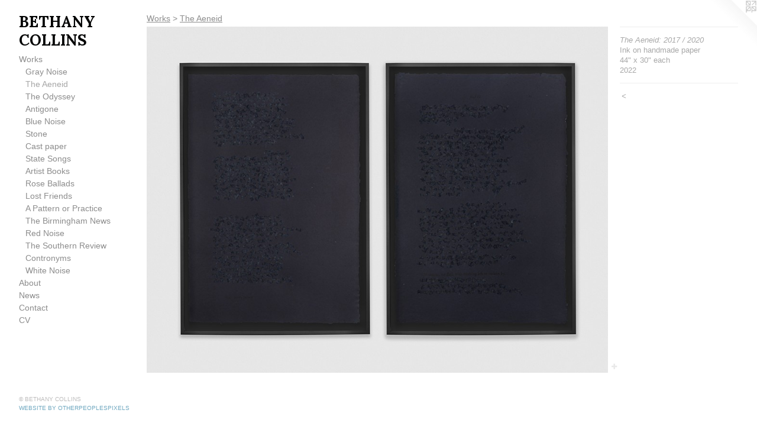

--- FILE ---
content_type: text/html;charset=utf-8
request_url: https://bethanyjoycollins.com/artwork/5021622-The%20Aeneid%3A%202017%20%2F%202020.html
body_size: 3659
content:
<!doctype html><html class="no-js a-image mobile-title-align--center has-mobile-menu-icon--left p-artwork has-page-nav l-bricks mobile-menu-align--center has-wall-text "><head><meta charset="utf-8" /><meta content="IE=edge" http-equiv="X-UA-Compatible" /><meta http-equiv="X-OPP-Site-Id" content="8661" /><meta http-equiv="X-OPP-Revision" content="2410" /><meta http-equiv="X-OPP-Locke-Environment" content="production" /><meta http-equiv="X-OPP-Locke-Release" content="v0.0.141" /><title>BETHANY COLLINS</title><link rel="canonical" href="https://bethanyjoycollins.com/artwork/5021622-The%20Aeneid%3a%202017%20%2f%202020.html" /><meta content="website" property="og:type" /><meta property="og:url" content="https://bethanyjoycollins.com/artwork/5021622-The%20Aeneid%3a%202017%20%2f%202020.html" /><meta property="og:title" content="The Aeneid: 2017 / 2020" /><meta content="width=device-width, initial-scale=1" name="viewport" /><link type="text/css" rel="stylesheet" href="//cdnjs.cloudflare.com/ajax/libs/normalize/3.0.2/normalize.min.css" /><link type="text/css" rel="stylesheet" media="only all" href="//maxcdn.bootstrapcdn.com/font-awesome/4.3.0/css/font-awesome.min.css" /><link type="text/css" rel="stylesheet" media="not all and (min-device-width: 600px) and (min-device-height: 600px)" href="/release/locke/production/v0.0.141/css/small.css" /><link type="text/css" rel="stylesheet" media="only all and (min-device-width: 600px) and (min-device-height: 600px)" href="/release/locke/production/v0.0.141/css/large-bricks.css" /><link type="text/css" rel="stylesheet" media="not all and (min-device-width: 600px) and (min-device-height: 600px)" href="/r17682545360000002410/css/small-site.css" /><link type="text/css" rel="stylesheet" media="only all and (min-device-width: 600px) and (min-device-height: 600px)" href="/r17682545360000002410/css/large-site.css" /><link type="text/css" rel="stylesheet" media="only all and (min-device-width: 600px) and (min-device-height: 600px)" href="//fonts.googleapis.com/css?family=Lora:700" /><link type="text/css" rel="stylesheet" media="not all and (min-device-width: 600px) and (min-device-height: 600px)" href="//fonts.googleapis.com/css?family=Lora:700&amp;text=BETHANY%20COLIS" /><script>window.OPP = window.OPP || {};
OPP.modernMQ = 'only all';
OPP.smallMQ = 'not all and (min-device-width: 600px) and (min-device-height: 600px)';
OPP.largeMQ = 'only all and (min-device-width: 600px) and (min-device-height: 600px)';
OPP.downURI = '/x/6/6/1/8661/.down';
OPP.gracePeriodURI = '/x/6/6/1/8661/.grace_period';
OPP.imgL = function (img) {
  !window.lazySizes && img.onerror();
};
OPP.imgE = function (img) {
  img.onerror = img.onload = null;
  img.src = img.getAttribute('data-src');
  //img.srcset = img.getAttribute('data-srcset');
};</script><script src="/release/locke/production/v0.0.141/js/modernizr.js"></script><script src="/release/locke/production/v0.0.141/js/masonry.js"></script><script src="/release/locke/production/v0.0.141/js/respimage.js"></script><script src="/release/locke/production/v0.0.141/js/ls.aspectratio.js"></script><script src="/release/locke/production/v0.0.141/js/lazysizes.js"></script><script src="/release/locke/production/v0.0.141/js/large.js"></script><script src="/release/locke/production/v0.0.141/js/hammer.js"></script><script>if (!Modernizr.mq('only all')) { document.write('<link type="text/css" rel="stylesheet" href="/release/locke/production/v0.0.141/css/minimal.css">') }</script><style>.media-max-width {
  display: block;
}

@media (min-height: 3176px) {

  .media-max-width {
    max-width: 3600.0px;
  }

}

@media (max-height: 3176px) {

  .media-max-width {
    max-width: 113.3333333333333vh;
  }

}</style><script>(function(i,s,o,g,r,a,m){i['GoogleAnalyticsObject']=r;i[r]=i[r]||function(){
(i[r].q=i[r].q||[]).push(arguments)},i[r].l=1*new Date();a=s.createElement(o),
m=s.getElementsByTagName(o)[0];a.async=1;a.src=g;m.parentNode.insertBefore(a,m)
})(window,document,'script','//www.google-analytics.com/analytics.js','ga');
ga('create', 'UA-6102664-1', 'auto');
ga('send', 'pageview');</script></head><body><header id="header"><a class=" site-title" href="/home.html"><span class=" site-title-text u-break-word">BETHANY COLLINS</span><div class=" site-title-media"></div></a><a id="mobile-menu-icon" class="mobile-menu-icon hidden--no-js hidden--large"><svg viewBox="0 0 21 17" width="21" height="17" fill="currentColor"><rect x="0" y="0" width="21" height="3" rx="0"></rect><rect x="0" y="7" width="21" height="3" rx="0"></rect><rect x="0" y="14" width="21" height="3" rx="0"></rect></svg></a></header><nav class=" hidden--large"><ul class=" site-nav"><li class="nav-item nav-home "><a class="nav-link " href="/home.html">Home</a></li><li class="nav-item expanded nav-museum "><a class="nav-link " href="/section/62626.html">Works</a><ul><li class="nav-gallery nav-item expanded "><a class="nav-link " href="/section/544839-Gray%20Noise.html">Gray Noise</a></li><li class="nav-gallery nav-item expanded "><a class="selected nav-link " href="/section/517993-The%20Aeneid.html">The Aeneid</a></li><li class="nav-gallery nav-item expanded "><a class="nav-link " href="/section/513490-The%20Odyssey.html">The Odyssey</a></li><li class="nav-gallery nav-item expanded "><a class="nav-link " href="/section/527895-Antigone.html">Antigone</a></li><li class="nav-gallery nav-item expanded "><a class="nav-link " href="/section/512338-Blue%20Noise.html">Blue Noise</a></li><li class="nav-gallery nav-item expanded "><a class="nav-link " href="/section/544972-Stone.html">Stone</a></li><li class="nav-gallery nav-item expanded "><a class="nav-link " href="/section/527547-Cast%20paper.html">Cast paper</a></li><li class="nav-gallery nav-item expanded "><a class="nav-link " href="/section/503526-State%20Songs.html">State Songs</a></li><li class="nav-gallery nav-item expanded "><a class="nav-link " href="/section/448557-Artist%20Books.html">Artist Books</a></li><li class="nav-gallery nav-item expanded "><a class="nav-link " href="/section/527897-Rose%20Ballads.html">Rose Ballads</a></li><li class="nav-gallery nav-item expanded "><a class="nav-link " href="/section/513491-Lost%20Friends.html">Lost Friends</a></li><li class="nav-gallery nav-item expanded "><a class="nav-link " href="/section/513492-A%20Pattern%20or%20Practice.html">A Pattern or Practice</a></li><li class="nav-gallery nav-item expanded "><a class="nav-link " href="/section/422858-The%20Birmingham%20News.html">The Birmingham News</a></li><li class="nav-gallery nav-item expanded "><a class="nav-link " href="/section/512339-Red%20Noise.html">Red Noise</a></li><li class="nav-gallery nav-item expanded "><a class="nav-link " href="/section/406648-The%20Southern%20Review.html">The Southern Review</a></li><li class="nav-gallery nav-item expanded "><a class="nav-link " href="/section/399378-Contronyms.html">Contronyms</a></li><li class="nav-gallery nav-item expanded "><a class="nav-link " href="/section/399377-White%20Noise.html">White Noise</a></li></ul></li><li class="nav-news nav-item "><a class="nav-link " href="/news.html">About</a></li><li class="nav-links nav-item "><a class="nav-link " href="/links.html">News</a></li><li class="nav-item nav-contact "><a class="nav-link " href="/contact.html">Contact</a></li><li class="nav-item nav-pdf1 "><a target="_blank" class="nav-link " href="//img-cache.oppcdn.com/fixed/8661/assets/Hrpe6dMpUcA9_KfO.pdf">CV</a></li></ul></nav><div class=" content"><nav class=" hidden--small" id="nav"><header><a class=" site-title" href="/home.html"><span class=" site-title-text u-break-word">BETHANY COLLINS</span><div class=" site-title-media"></div></a></header><ul class=" site-nav"><li class="nav-item nav-home "><a class="nav-link " href="/home.html">Home</a></li><li class="nav-item expanded nav-museum "><a class="nav-link " href="/section/62626.html">Works</a><ul><li class="nav-gallery nav-item expanded "><a class="nav-link " href="/section/544839-Gray%20Noise.html">Gray Noise</a></li><li class="nav-gallery nav-item expanded "><a class="selected nav-link " href="/section/517993-The%20Aeneid.html">The Aeneid</a></li><li class="nav-gallery nav-item expanded "><a class="nav-link " href="/section/513490-The%20Odyssey.html">The Odyssey</a></li><li class="nav-gallery nav-item expanded "><a class="nav-link " href="/section/527895-Antigone.html">Antigone</a></li><li class="nav-gallery nav-item expanded "><a class="nav-link " href="/section/512338-Blue%20Noise.html">Blue Noise</a></li><li class="nav-gallery nav-item expanded "><a class="nav-link " href="/section/544972-Stone.html">Stone</a></li><li class="nav-gallery nav-item expanded "><a class="nav-link " href="/section/527547-Cast%20paper.html">Cast paper</a></li><li class="nav-gallery nav-item expanded "><a class="nav-link " href="/section/503526-State%20Songs.html">State Songs</a></li><li class="nav-gallery nav-item expanded "><a class="nav-link " href="/section/448557-Artist%20Books.html">Artist Books</a></li><li class="nav-gallery nav-item expanded "><a class="nav-link " href="/section/527897-Rose%20Ballads.html">Rose Ballads</a></li><li class="nav-gallery nav-item expanded "><a class="nav-link " href="/section/513491-Lost%20Friends.html">Lost Friends</a></li><li class="nav-gallery nav-item expanded "><a class="nav-link " href="/section/513492-A%20Pattern%20or%20Practice.html">A Pattern or Practice</a></li><li class="nav-gallery nav-item expanded "><a class="nav-link " href="/section/422858-The%20Birmingham%20News.html">The Birmingham News</a></li><li class="nav-gallery nav-item expanded "><a class="nav-link " href="/section/512339-Red%20Noise.html">Red Noise</a></li><li class="nav-gallery nav-item expanded "><a class="nav-link " href="/section/406648-The%20Southern%20Review.html">The Southern Review</a></li><li class="nav-gallery nav-item expanded "><a class="nav-link " href="/section/399378-Contronyms.html">Contronyms</a></li><li class="nav-gallery nav-item expanded "><a class="nav-link " href="/section/399377-White%20Noise.html">White Noise</a></li></ul></li><li class="nav-news nav-item "><a class="nav-link " href="/news.html">About</a></li><li class="nav-links nav-item "><a class="nav-link " href="/links.html">News</a></li><li class="nav-item nav-contact "><a class="nav-link " href="/contact.html">Contact</a></li><li class="nav-item nav-pdf1 "><a target="_blank" class="nav-link " href="//img-cache.oppcdn.com/fixed/8661/assets/Hrpe6dMpUcA9_KfO.pdf">CV</a></li></ul><footer><div class=" copyright">© BETHANY COLLINS</div><div class=" credit"><a href="http://otherpeoplespixels.com/ref/bethanyjoycollins.com" target="_blank">Website by OtherPeoplesPixels</a></div></footer></nav><main id="main"><a class=" logo hidden--small" href="http://otherpeoplespixels.com/ref/bethanyjoycollins.com" title="Website by OtherPeoplesPixels" target="_blank"></a><div class=" page clearfix media-max-width"><h1 class="parent-title title"><a href="/section/62626.html" class="root title-segment hidden--small">Works</a><span class=" title-sep hidden--small"> &gt; </span><a class=" title-segment" href="/section/517993-The%20Aeneid.html">The Aeneid</a></h1><div class=" media-and-info"><div class=" page-media-wrapper media"><a class=" page-media u-spaceball" title="The Aeneid: 2017 / 2020" href="/section/517993-The%20Aeneid.html" id="media"><img data-aspectratio="3600/2700" class="u-img " alt="The Aeneid: 2017 / 2020" src="//img-cache.oppcdn.com/fixed/8661/assets/783kcIRl0VoeS2jm.jpg" srcset="//img-cache.oppcdn.com/img/v1.0/s:8661/t:QkxBTksrVEVYVCtIRVJF/p:12/g:tl/o:2.5/a:50/q:90/3600x2700-783kcIRl0VoeS2jm.jpg/3600x2700/511c5cf22a0f0794952432ba375fc486.jpg 3600w,
//img-cache.oppcdn.com/img/v1.0/s:8661/t:QkxBTksrVEVYVCtIRVJF/p:12/g:tl/o:2.5/a:50/q:90/2520x1220-783kcIRl0VoeS2jm.jpg/1626x1220/51f4f454835d4542b28db908df4860d7.jpg 1626w,
//img-cache.oppcdn.com/img/v1.0/s:8661/t:QkxBTksrVEVYVCtIRVJF/p:12/g:tl/o:2.5/a:50/q:90/1640x830-783kcIRl0VoeS2jm.jpg/1106x830/d581618ed433c5fa2ecc4c4861ec29c7.jpg 1106w,
//img-cache.oppcdn.com/img/v1.0/s:8661/t:QkxBTksrVEVYVCtIRVJF/p:12/g:tl/o:2.5/a:50/q:90/984x4096-783kcIRl0VoeS2jm.jpg/984x738/9113156cfbc54ea46e5887819ccd0038.jpg 984w,
//img-cache.oppcdn.com/img/v1.0/s:8661/t:QkxBTksrVEVYVCtIRVJF/p:12/g:tl/o:2.5/a:50/q:90/1400x720-783kcIRl0VoeS2jm.jpg/960x720/cbbc27049e0cf06bd795d3731fc74998.jpg 960w,
//img-cache.oppcdn.com/img/v1.0/s:8661/t:QkxBTksrVEVYVCtIRVJF/p:12/g:tl/o:2.5/a:50/q:90/984x588-783kcIRl0VoeS2jm.jpg/784x588/eaffba587cdbdf8c76e16374fb876f8a.jpg 784w,
//img-cache.oppcdn.com/fixed/8661/assets/783kcIRl0VoeS2jm.jpg 640w" sizes="(max-device-width: 599px) 100vw,
(max-device-height: 599px) 100vw,
(max-width: 640px) 640px,
(max-height: 480px) 640px,
(max-width: 784px) 784px,
(max-height: 588px) 784px,
(max-width: 960px) 960px,
(max-height: 720px) 960px,
(max-width: 984px) 984px,
(max-height: 738px) 984px,
(max-width: 1106px) 1106px,
(max-height: 830px) 1106px,
(max-width: 1626px) 1626px,
(max-height: 1220px) 1626px,
3600px" /></a><a class=" zoom-corner" style="display: none" id="zoom-corner"><span class=" zoom-icon fa fa-search-plus"></span></a><div class="share-buttons a2a_kit social-icons hidden--small" data-a2a-title="The Aeneid: 2017 / 2020" data-a2a-url="https://bethanyjoycollins.com/artwork/5021622-The%20Aeneid%3a%202017%20%2f%202020.html"><a target="_blank" class="u-img-link share-button a2a_dd " href="https://www.addtoany.com/share_save"><span class="social-icon share fa-plus fa "></span></a></div></div><div class=" info border-color"><div class=" wall-text border-color"><div class=" wt-item wt-title">The Aeneid: 2017 / 2020</div><div class=" wt-item wt-media">Ink on handmade paper</div><div class=" wt-item wt-dimensions">44" x 30" each</div><div class=" wt-item wt-date">2022</div></div><div class=" page-nav hidden--small border-color clearfix"><a class=" prev" id="artwork-prev" href="/artwork/5058455-The%20Aeneid%3a%201876%20%2f%201990%20%28detail%29.html">&lt; <span class=" m-hover-show">previous</span></a></div></div></div><div class="share-buttons a2a_kit social-icons hidden--large" data-a2a-title="The Aeneid: 2017 / 2020" data-a2a-url="https://bethanyjoycollins.com/artwork/5021622-The%20Aeneid%3a%202017%20%2f%202020.html"><a target="_blank" class="u-img-link share-button a2a_dd " href="https://www.addtoany.com/share_save"><span class="social-icon share fa-plus fa "></span></a></div></div></main></div><footer><div class=" copyright">© BETHANY COLLINS</div><div class=" credit"><a href="http://otherpeoplespixels.com/ref/bethanyjoycollins.com" target="_blank">Website by OtherPeoplesPixels</a></div></footer><div class=" modal zoom-modal" style="display: none" id="zoom-modal"><style>@media (min-aspect-ratio: 4/3) {

  .zoom-media {
    width: auto;
    max-height: 2700px;
    height: 100%;
  }

}

@media (max-aspect-ratio: 4/3) {

  .zoom-media {
    height: auto;
    max-width: 3600px;
    width: 100%;
  }

}
@supports (object-fit: contain) {
  img.zoom-media {
    object-fit: contain;
    width: 100%;
    height: 100%;
    max-width: 3600px;
    max-height: 2700px;
  }
}</style><div class=" zoom-media-wrapper u-spaceball"><img onerror="OPP.imgE(this);" onload="OPP.imgL(this);" data-src="//img-cache.oppcdn.com/fixed/8661/assets/783kcIRl0VoeS2jm.jpg" data-srcset="//img-cache.oppcdn.com/img/v1.0/s:8661/t:QkxBTksrVEVYVCtIRVJF/p:12/g:tl/o:2.5/a:50/q:90/3600x2700-783kcIRl0VoeS2jm.jpg/3600x2700/511c5cf22a0f0794952432ba375fc486.jpg 3600w,
//img-cache.oppcdn.com/img/v1.0/s:8661/t:QkxBTksrVEVYVCtIRVJF/p:12/g:tl/o:2.5/a:50/q:90/2520x1220-783kcIRl0VoeS2jm.jpg/1626x1220/51f4f454835d4542b28db908df4860d7.jpg 1626w,
//img-cache.oppcdn.com/img/v1.0/s:8661/t:QkxBTksrVEVYVCtIRVJF/p:12/g:tl/o:2.5/a:50/q:90/1640x830-783kcIRl0VoeS2jm.jpg/1106x830/d581618ed433c5fa2ecc4c4861ec29c7.jpg 1106w,
//img-cache.oppcdn.com/img/v1.0/s:8661/t:QkxBTksrVEVYVCtIRVJF/p:12/g:tl/o:2.5/a:50/q:90/984x4096-783kcIRl0VoeS2jm.jpg/984x738/9113156cfbc54ea46e5887819ccd0038.jpg 984w,
//img-cache.oppcdn.com/img/v1.0/s:8661/t:QkxBTksrVEVYVCtIRVJF/p:12/g:tl/o:2.5/a:50/q:90/1400x720-783kcIRl0VoeS2jm.jpg/960x720/cbbc27049e0cf06bd795d3731fc74998.jpg 960w,
//img-cache.oppcdn.com/img/v1.0/s:8661/t:QkxBTksrVEVYVCtIRVJF/p:12/g:tl/o:2.5/a:50/q:90/984x588-783kcIRl0VoeS2jm.jpg/784x588/eaffba587cdbdf8c76e16374fb876f8a.jpg 784w,
//img-cache.oppcdn.com/fixed/8661/assets/783kcIRl0VoeS2jm.jpg 640w" data-sizes="(max-device-width: 599px) 100vw,
(max-device-height: 599px) 100vw,
(max-width: 640px) 640px,
(max-height: 480px) 640px,
(max-width: 784px) 784px,
(max-height: 588px) 784px,
(max-width: 960px) 960px,
(max-height: 720px) 960px,
(max-width: 984px) 984px,
(max-height: 738px) 984px,
(max-width: 1106px) 1106px,
(max-height: 830px) 1106px,
(max-width: 1626px) 1626px,
(max-height: 1220px) 1626px,
3600px" class="zoom-media lazyload hidden--no-js " alt="The Aeneid: 2017 / 2020" /><noscript><img class="zoom-media " alt="The Aeneid: 2017 / 2020" src="//img-cache.oppcdn.com/fixed/8661/assets/783kcIRl0VoeS2jm.jpg" /></noscript></div></div><div class=" offline"></div><script src="/release/locke/production/v0.0.141/js/small.js"></script><script src="/release/locke/production/v0.0.141/js/artwork.js"></script><script>var a2a_config = a2a_config || {};a2a_config.prioritize = ['facebook','twitter','linkedin','googleplus','pinterest','instagram','tumblr','share'];a2a_config.onclick = 1;(function(){  var a = document.createElement('script');  a.type = 'text/javascript'; a.async = true;  a.src = '//static.addtoany.com/menu/page.js';  document.getElementsByTagName('head')[0].appendChild(a);})();</script><script>window.oppa=window.oppa||function(){(oppa.q=oppa.q||[]).push(arguments)};oppa('config','pathname','production/v0.0.141/8661');oppa('set','g','true');oppa('set','l','bricks');oppa('set','p','artwork');oppa('set','a','image');oppa('rect','m','media','main');oppa('send');</script><script async="" src="/release/locke/production/v0.0.141/js/analytics.js"></script><script src="https://otherpeoplespixels.com/static/enable-preview.js"></script></body></html>

--- FILE ---
content_type: text/css; charset=utf-8
request_url: https://fonts.googleapis.com/css?family=Lora:700&text=BETHANY%20COLIS
body_size: -447
content:
@font-face {
  font-family: 'Lora';
  font-style: normal;
  font-weight: 700;
  src: url(https://fonts.gstatic.com/l/font?kit=0QI6MX1D_JOuGQbT0gvTJPa787z5vCJDmKxemc-Z55GRDk1X6T0dMfdU7IwQ&skey=1d294b6d956fb8e&v=v37) format('woff2');
}
